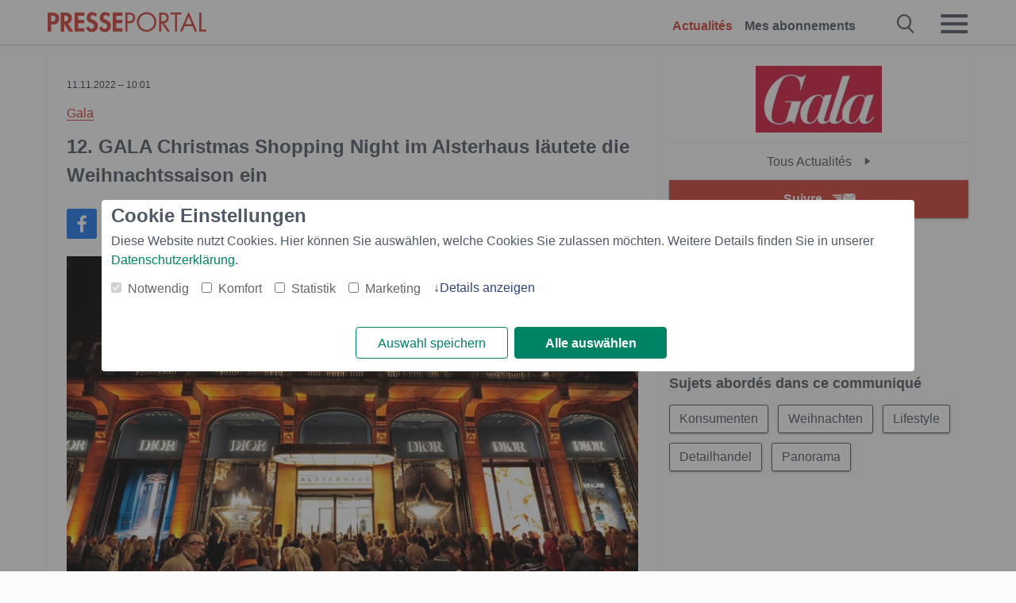

--- FILE ---
content_type: text/html; charset=utf-8
request_url: https://www.presseportal.ch/fr/pm/100014862/100898458?langid=1
body_size: 13756
content:
<!DOCTYPE html><html class="no-js" lang="fr"><head><meta charset="utf-8"><title>12. GALA Christmas Shopping Night im Alsterhaus läutete die Weihnachtssaison ein | Presseportal</title><link rel="preconnect" href="https://cdn.opencmp.net"><link rel="preload" as="font" href="/assets/fonts/newsaktuellIcons-Roman.woff?v=5" crossorigin><link rel='preload' href='https://data-1a8175bc05.presseportal.ch/iomm/latest/manager/base/es6/bundle.js' as='script' id='IOMmBundle' crossorigin><link rel='preload' href='https://data-1a8175bc05.presseportal.ch/iomm/latest/bootstrap/loader.js' as='script' crossorigin><script type='text/javascript' src="https://data-1a8175bc05.presseportal.ch/iomm/latest/bootstrap/loader.js" data-cmp-ab="2" crossorigin></script><meta name="robots" content="noindex,follow, noarchive, max-image-preview:large" /><meta name="application-name" content="Presseportal" /><meta name="msapplication-TileImage" content="/images/logos/win_ch.png" /><meta name="description" content="Gala - Hamburg - Mehr als 1.500 G&auml;ste feierten letzte Nacht mit GALA das exklusive ...✚ Lire la suite" /><meta name="keywords" content="Konsumenten, Weihnachten, Lifestyle, Detailhandel,Presse, communiqu&eacute; de presse, les communiqu&eacute;s de presse" /><meta name="news_keywords" content="Konsumenten, Weihnachten, Lifestyle, Detailhandel" /><meta name="og:site_name" content="presseportal.ch" /><meta name="og:url" content="https://www.presseportal.ch/de/pm/100014862/100898458" /><meta name="og:title" content="12. GALA Christmas Shopping Night im Alsterhaus l&auml;utete die Weihnachtssaison ein" /><meta name="og:description" content="Hamburg (ots) - Mehr als 1.500 G&auml;ste feierten letzte Nacht mit GALA das exklusive vorweihnachtliche Shopping-Event im Alsterhaus. Darunter waren wieder zahlreiche Prominente..." /><meta name="og:type" content="article" /><meta name="twitter:image" content="https://cache.pressmailing.net/thumbnail/highlight/4f55fbb0-d4cb-43b8-abed-8fc59210f2d4/GCSN22_1_%C2%A9Axel_Kirchhoff_fuer_GALA%22.JPG?crop=0,4,630,412" /><meta name="twitter:image:src" content="https://cache.pressmailing.net/thumbnail/highlight/4f55fbb0-d4cb-43b8-abed-8fc59210f2d4/GCSN22_1_%C2%A9Axel_Kirchhoff_fuer_GALA%22.JPG?crop=0,4,630,412" /><meta name="og:image" content="https://cache.pressmailing.net/thumbnail/highlight/4f55fbb0-d4cb-43b8-abed-8fc59210f2d4/GCSN22_1_%C2%A9Axel_Kirchhoff_fuer_GALA%22.JPG?crop=0,4,630,412" /><meta property="og:site_name" content="presseportal.ch" /><meta property="og:url" content="https://www.presseportal.ch/de/pm/100014862/100898458" /><meta property="og:title" content="12. GALA Christmas Shopping Night im Alsterhaus l&auml;utete die Weihnachtssaison ein" /><meta property="og:description" content="Hamburg (ots) - Mehr als 1.500 G&auml;ste feierten letzte Nacht mit GALA das exklusive vorweihnachtliche Shopping-Event im Alsterhaus. Darunter waren wieder zahlreiche Prominente..." /><meta property="og:type" content="article" /><meta property="og:image:width" content="630" /><meta property="og:image:height" content="412" /><meta property="og:image" content="https://cache.pressmailing.net/thumbnail/highlight/4f55fbb0-d4cb-43b8-abed-8fc59210f2d4/GCSN22_1_%C2%A9Axel_Kirchhoff_fuer_GALA%22.JPG?crop=0,4,630,412" /><meta property="fb:pages" content="182805622215227" /><link rel="canonical" href="https://www.presseportal.ch/de/pm/100014862/100898458"><link rel="preconnect" href="https://cache.pressmailing.net"><link rel="image_src" href="https://cache.pressmailing.net/thumbnail/highlight/4f55fbb0-d4cb-43b8-abed-8fc59210f2d4/GCSN22_1_%C2%A9Axel_Kirchhoff_fuer_GALA%22.JPG?crop=0,4,630,412"><link rel="alternate" type="application/rss+xml" title="Presseportal RSS-Feed" href="https://www.presseportal.ch/fr/rss/presseportal.rss2?langid=1" ><link rel="alternate" type="application/rss+xml" title="Gala newsroom als RSS-Feed" href="https://www.presseportal.ch/fr/rss/pm_100014862.rss2?langid=1" ><link rel="alternate" type="application/rss+xml" title="Konsumenten topic RSS-Feed" href="https://www.presseportal.ch/fr/rss/st/Konsumenten.rss2?langid=1" ><link rel="alternate" type="application/rss+xml" title="Weihnachten topic RSS-Feed" href="https://www.presseportal.ch/fr/rss/st/Weihnachten.rss2?langid=1" ><link rel="alternate" type="application/rss+xml" title="Lifestyle topic RSS-Feed" href="https://www.presseportal.ch/fr/rss/st/Lifestyle.rss2?langid=1" ><link rel="alternate" type="application/rss+xml" title="Detailhandel topic RSS-Feed" href="https://www.presseportal.ch/fr/rss/st/Detailhandel.rss2?langid=1" ><link rel="alternate" type="application/rss+xml" title="Panorama topic RSS-Feed" href="https://www.presseportal.ch/fr/rss/panorama?langid=1.rss2?langid=1" ><link rel="apple-touch-icon" href="/images/logos/logo-ch-2019-250.png?1" /><link rel="shortcut icon" href="/assets/img/favicons/ch.png?4" type="image/ico" /><link rel="preload" href="https://cache.pressmailing.net/thumbnail/highlight/4f55fbb0-d4cb-43b8-abed-8fc59210f2d4/GCSN22_1_%C2%A9Axel_Kirchhoff_fuer_GALA%22.JPG" as="image" crossorigin />            

<style>.async-hide { opacity: 0 !important} </style><script async type="text/plain" src="https://www.googletagmanager.com/gtag/js?id=G-RW5RSPSCZF" data-cmp-custom-vendor="1264" data-cmp-script></script><script>var disableStr = 'ga-disable-' + 'UA-1010397-7';if (document.cookie.indexOf(disableStr + '=true') > -1) {window[disableStr] = true;}function gaOptout() {document.cookie = disableStr + '=true; expires=Thu, 31 Dec 2099 23:59:59 UTC; path=/';window[disableStr] = true;}window.dataLayer = window.dataLayer || [];function gtag(){dataLayer.push(arguments);}gtag('js', new Date());gtag('config', 'G-RW5RSPSCZF', { 'storage': 'none', 'clientId': 'ppcca3f515737c4d908b31e376846c32b3', 'anonymize_ip': true });class PPLog {#prefix = '';constructor(prefix) {this.#prefix = prefix || '';if(this.#prefix) {this.#prefix = '('+this.#prefix+') ';}this.log('init');}log(text) {}};var ppapp = {debug: false,isMobile: false,tld: 'ch',root: 'https://www.presseportal.ch/fr/',lang: 'fr',isIos: (navigator.platform === 'iPhone'),nacc: '',render: '',dn: 'http://www.presseportal.ch'},require = {urlArgs: '0688c0f'};document.onreadystatechange = function () {if (document.readyState === "interactive") {ppapp.isMobile = document.getElementsByTagName('body')[0].className.indexOf('is-mobile') !== -1;if(ppapp.isIos) {var pp_bodyclass = document.getElementsByTagName('body')[0].className;document.getElementsByTagName('body')[0].className = pp_bodyclass + ' is-ios';}}};if (window.adgroupid == undefined) {window.adgroupid = Math.round(Math.random() * 1000);}</script>
    <link rel="stylesheet" href="/assets/css/story-ch.css?0688c0f">

<!-- portal3 --><meta name="viewport" content="width=device-width, initial-scale=1">
    
    <script data-main="/assets/js/page-story-attachments" src="/assets/js/libs/requirejs/require-min.js?0688c0f" defer></script>
    <style>
    /* For desktop */
    @media (min-width: 721px) {
      .earthday {
        background-image: url('assets/img/PP-Restbudget-Banner_Desktop.jpg');
        background-repeat: no-repeat;
        background-position: center;
        background-size: contain;
        min-height: 150px;
        padding-top:50px;
        margin-top:30px;
        cursor:pointer;
      }
    }

    /* For mobile */
    @media (max-width: 720px) {
      .earthday {
         background-image: url('assets/img/PP-Restbudget-Banner_Mobil.jpg');
         background-repeat: no-repeat;
         background-position: center;
         background-size: contain;
         min-height: 112px;
         padding-top:50px;
         margin-top:30px;
         cursor:pointer;;
      }
    }

    /* For desktop */
        @media (min-width: 721px) {
          .earthday_ch {
            background-image: url('assets/img/PP-Restbudget-Banner_Desktop.jpg');
            background-repeat: no-repeat;
            background-position: center;
            background-size: contain;
            min-height: 150px;
            padding-top:50px;
            margin-top:30px;
            cursor:pointer;
          }
        }

        /* For mobile */
        @media (max-width: 720px) {
          .earthday_ch {
             background-image: url('assets/img/PP-Restbudget-Banner_Mobil.jpg');
             background-repeat: no-repeat;
             background-position: center;
             background-size: contain;
             min-height: 112px;
             padding-top:50px;
             margin-top:30px;
             cursor:pointer;;
          }
        }
    </style>
    <!-- <link rel="stylesheet" href="/assets/css/story-de.css?<?php echo time(); ?>" type="text/css"> -->
</head>
<body class="tld-ch"><script type='text/javascript'>IOMm('configure', { st: 'presspor', dn: 'data-1a8175bc05.presseportal.ch', mh:5 });IOMm('pageview', { cp: 'ch_de_thema_panorama' });</script><script type="application/ld+json">{"@context": "https://schema.org","@type": "Organization","name": "Presseportal.ch","url": "https://www.presseportal.ch","logo": {"@type": "ImageObject","url": "https://www.presseportal.ch/assets/img/pp-header-logo-ch.png","width": 197,"height": 27},"sameAs": ["https://www.facebook.com/Presseportal-Suisse-182805622215227","https://x.com/presseportal_ch"]}</script>



        <div class="header" data-nosnippet><div class="section"><div class="row"><div class="col twelve"><header><a class="event-trigger header-logo" href="https://www.presseportal.ch/fr/" title="PRESSEPORTAL Startseite" data-category="header-links" data-action="click" data-label="logo" data-callback="link" data-url="https://www.presseportal.ch/fr/" ><svg version="1.1" id="Ebene_1" xmlns="http://www.w3.org/2000/svg" xmlns:xlink="http://www.w3.org/1999/xlink" x="0px" y="0px"
     width="204.9px" height="30.5px" viewBox="0 0 204.9 25.9" style="enable-background:new 0 0 204.9 25.9;" xml:space="preserve" role="img" aria-label="PRESSEPORTAL Logo">
    <title>PRESSEPORTAL</title>
    <desc>Presseportal Logo</desc>
    <g>
        <path class="st0" d="M4.7,25.3H0V1.2h6.4c5.1,0,8.4,2,8.4,7.5c0,5.1-2.8,7.6-7.7,7.6H4.7V25.3z M4.7,12.4h1c2.8,0,4.3-0.6,4.3-3.7
		c0-3.1-1.8-3.6-4.4-3.6H4.7V12.4z"/>
        <path class="st0" d="M33.2,25.3h-5.7l-5.9-9.7h-0.1v9.7h-4.7V1.2h6.4c4.8,0,8.1,2.1,8.1,7.3c0,3.1-1.7,6.1-4.9,6.7L33.2,25.3z
		 M21.6,12.3h0.6c2.6,0,4.4-0.8,4.4-3.7c0-3-1.9-3.6-4.4-3.6h-0.6V12.3z"/>
        <path class="st0" d="M39.5,5.2v5.3h7.5v4.1h-7.5v6.5h7.8v4.1H34.8V1.2h12.5v4.1H39.5z"/>
        <path class="st0" d="M61.7,6.5c-0.9-1.2-2-2-3.6-2c-1.5,0-2.9,1.2-2.9,2.7c0,4.1,9.6,2.4,9.6,10.5c0,4.8-3,8.3-7.9,8.3
		c-3.3,0-5.8-1.9-7.4-4.7l3-3c0.6,1.9,2.3,3.5,4.4,3.5c1.9,0,3.1-1.6,3.1-3.5c0-2.5-2.3-3.2-4.2-3.9c-3.1-1.3-5.4-2.8-5.4-6.6
		c0-4,3-7.2,7-7.2c2.1,0,5.1,1.1,6.6,2.7L61.7,6.5z"/>
        <path class="st0" d="M78.6,6.5c-0.9-1.2-2-2-3.6-2c-1.5,0-2.9,1.2-2.9,2.7c0,4.1,9.6,2.4,9.6,10.5c0,4.8-3,8.3-7.9,8.3
		c-3.3,0-5.8-1.9-7.4-4.7l3-3c0.6,1.9,2.3,3.5,4.4,3.5c1.9,0,3.1-1.6,3.1-3.5c0-2.5-2.3-3.2-4.2-3.9c-3.1-1.3-5.4-2.8-5.4-6.6
		c0-4,3-7.2,7-7.2c2.1,0,5.1,1.1,6.6,2.7L78.6,6.5z"/>
        <path class="st0" d="M88.7,5.2v5.3h7.5v4.1h-7.5v6.5h7.8v4.1H84V1.2h12.5v4.1H88.7z"/>
        <path class="st0" d="M103,25.3h-2.7V1.2h4c2.1,0,4.2,0.1,6,1.3c1.8,1.2,2.7,3.4,2.7,5.5c0,2-0.8,3.9-2.3,5.2
		c-1.6,1.3-3.7,1.6-5.7,1.6h-2V25.3z M103,12.2h1.8c3,0,5.5-0.9,5.5-4.4c0-3.9-3.2-4.2-6.3-4.2h-1V12.2z"/>
        <path class="st0" d="M140.4,13.2c0,6.9-5.7,12.4-12.6,12.4s-12.6-5.5-12.6-12.4c0-6.9,5.7-12.5,12.6-12.5S140.4,6.3,140.4,13.2z
		 M117.9,13.2c0,5.4,4.4,10,9.9,10s9.9-4.5,9.9-10c0-5.5-4.4-10-9.9-10S117.9,7.7,117.9,13.2z"/>
        <path class="st0" d="M146.7,25.3H144V1.2h3.5c4.6,0,8.8,1.2,8.8,6.7c0,3.7-2.3,6.3-6,6.7l7.7,10.8h-3.3l-7.3-10.6h-0.7V25.3z
		 M146.7,12.3h0.8c3,0,6.1-0.6,6.1-4.3c0-4-2.9-4.4-6.1-4.4h-0.8V12.3z"/>
        <path class="st0" d="M167.1,25.3h-2.7V3.6h-5.8V1.2H173v2.5h-5.9V25.3z"/>
        <path class="st0" d="M176.8,18.4l-2.9,6.8H171L182.1,0L193,25.3h-3l-2.8-6.8H176.8z M182,6.3l-4.1,9.7h8.2L182,6.3z"/>
        <path class="st0" d="M198.3,22.8h6.7v2.5h-9.3V1.2h2.7V22.8z"/>
    </g>
</svg>
</a><a class="event-trigger header-icon" href="https://www.presseportal.ch/fr/" title="PRESSEPORTAL Startseite" data-category="header-links" data-action="click" data-label="logo" data-callback="link" data-url="https://www.presseportal.ch/fr/" ><svg viewBox="0 0 220 220" height="38px" version="1.1" xmlns="http://www.w3.org/2000/svg" xmlns:xlink="http://www.w3.org/1999/xlink" xml:space="preserve" xmlns:serif="http://www.serif.com/" style="fill-rule:evenodd;clip-rule:evenodd;stroke-linejoin:round;stroke-miterlimit:1.41421;" role="img" aria-label="PRESSEPORTAL Logo">
    <title>PRESSEPORTAL</title>
    <desc>Presseportal Logo</desc>
    <g>
        <path d="M218.833,204.033c0,8.718 -7.067,15.784 -15.784,15.784l-187.265,0c-8.718,0 -15.784,-7.066 -15.784,-15.784l0,-187.264c0,-8.718 7.066,-15.785 15.784,-15.785l187.265,0c8.717,0 15.784,7.067 15.784,15.785l0,187.264Z" style="fill:#fff;fill-rule:nonzero;"/>
        <path class="st0" d="M197.604,108.684c0,48.894 -39.637,88.531 -88.531,88.531c-48.895,0 -88.532,-39.637 -88.532,-88.531c0,-48.894 39.637,-88.531 88.532,-88.531c48.894,0 88.531,39.637 88.531,88.531Z"/>
        <path d="M104.915,116.997l6.054,0c17.547,0 27.031,-3.833 27.031,-23.597c0,-19.567 -11.301,-22.39 -27.838,-22.39l-5.247,0l0,45.987Zm0,81.489l-29.649,0l0,-152.087l40.341,0c31.87,0 52.647,12.708 52.647,47.199c0,32.27 -17.547,48.006 -48.616,48.006l-14.723,0l0,56.882Z" style="fill:#fff;fill-rule:nonzero;"/>
    </g>
</svg></a><div class="header-link-mobile-icons away"><ul class="link-list"><li><a href="https://www.presseportal.ch/fr/" id="icon-storys" class="event-trigger  active burgermenu-main" title="Actualit&eacute;s" data-category="header-link" data-action="click" data-label="icon-storys" data-callback="link" data-url="https://www.presseportal.ch/fr/"><span  aria-hidden="true" data-icon="&#xe243;"></span></a></li><li><a href="https://www.presseportal.ch/fr/abo/" id="icon-abo" title="Mes abonnements" class="event-trigger burgermenu-main " data-category="header-links" data-action="click" data-label="icon-abo" data-callback="link" data-url="https://www.presseportal.ch/fr/abo/"><span  aria-hidden="true" data-icon="&#xe244;"></span></a></li></ul></div><input type="checkbox" id="navigation-mobile_search_new" class="navigation-mobile_search_new invisible navigation-search-checkbox"><input type="checkbox" id="navigation-mobile_checkbox_new" class="navigation-mobile_checkbox_new invisible"><label class="navigation-mobile navigation-mobile-menu" for="navigation-mobile_checkbox_new" aria-label="Menü öffnen" aria-hidden="false"><span  aria-hidden="true" data-icon="&#xe220;"></span></label><label class="navigation-mobile navigation-mobile_label_search " for="navigation-mobile_search_new" aria-label="Suche öffnen" aria-hidden="false"><span  aria-hidden="true" data-icon="&#xe000;"></span></label><nav itemscope itemtype="https://schema.org/SiteNavigationElement"><ul class="header-link"><li itemprop="name"><a itemprop="url" href="https://www.presseportal.ch/fr/" class="event-trigger  active" title="Actualit&eacute;s" data-category="header-links" data-action="click" data-label="menu-storys" data-callback="link" data-url="https://www.presseportal.ch/fr/" >Actualit&eacute;s</a></li><li itemprop="name"><a itemprop="url" href="https://www.presseportal.ch/fr/abo/" title="Mes abonnements" class="event-trigger x-margin " data-category="header-links" data-action="click" data-label="menu-abo" data-callback="link" data-url="https://www.presseportal.ch/fr/abo/">Mes abonnements</a></li></ul></nav><div class="no-float"></div><div class="searchbar_new"><form name="search" id="header-search" class="header-search" action="/fr/suche/#q#?langid=1" data-url-ugly="@fr@suche@#q#?langid=1"><input type="text" name="q" id="q" value="" placeholder="Rechercher" class="com-replace-placeholder search-on-hover" /><span  class="icon-close" aria-hidden="true" data-icon="&#xe222;"></span></form></div><div class="col twelve header-link-mobile"><div class="col twelve"><ul class="link-list"><li><a href="https://www.presseportal.ch/fr/" class="event-trigger  active burgermenu-main" title="Actualit&eacute;s" data-category="header-links" data-action="click" data-label="mobile-storys" data-callback="link" data-url="https://www.presseportal.ch/fr/">Actualit&eacute;s</a></li><li><a href="https://www.presseportal.ch/fr/abo/" title="Mes abonnements" class="event-trigger burgermenu-main " data-category="header-links" data-action="click" data-label="mobile-abo" data-callback="link" data-url="https://www.presseportal.ch/fr/abo/">Mes abonnements</a></li></ul></div></div><div class="burgermenu_new "><div class="header-list"><nav class="col six" itemscope itemtype="https://schema.org/SiteNavigationElement"><div class="twelve"><b class="mtl">Info</b></div><div class="twelve"><ul class="link-list"><li class="twelve"><ul><li itemprop="name"><a itemprop="url" href="https://www.newsaktuell.ch/anmelden" class="event-trigger burgermenu-main" data-category="header-links" data-action="click" data-label="meldung_einstellen" data-callback="link" data-url="https://www.newsaktuell.ch/anmelden" title="Entrer le comm.">Entrer le comm.</a></li></ul></li></ul></div></nav></div><nav class="header-list" itemscope itemtype="https://schema.org/SiteNavigationElement"><div class="col twelve"><b class="mtl">th&egrave;mes</b></div><div class="header-topics-desktop mbxl"><div class="col three"><ul><li itemprop="name"><a itemprop="url" href="https://www.presseportal.ch/fr/t/commerce" class="event-trigger burgermenu-category " data-category="header-links" data-action="click" data-label="topic-desktop" data-callback="link" data-url="https://www.presseportal.ch/fr/t/commerce">Commerce</a></li><li itemprop="name"><a itemprop="url" href="https://www.presseportal.ch/fr/t/construction-immobiliere" class="event-trigger burgermenu-category " data-category="header-links" data-action="click" data-label="topic-desktop" data-callback="link" data-url="https://www.presseportal.ch/fr/t/construction-immobiliere">Construction / Immobilière</a></li><li itemprop="name"><a itemprop="url" href="https://www.presseportal.ch/fr/t/economie" class="event-trigger burgermenu-category " data-category="header-links" data-action="click" data-label="topic-desktop" data-callback="link" data-url="https://www.presseportal.ch/fr/t/economie">Économie</a></li><li itemprop="name"><a itemprop="url" href="https://www.presseportal.ch/fr/t/environnement" class="event-trigger burgermenu-category " data-category="header-links" data-action="click" data-label="topic-desktop" data-callback="link" data-url="https://www.presseportal.ch/fr/t/environnement">Environnement</a></li><li itemprop="name"><a itemprop="url" href="https://www.presseportal.ch/fr/t/finances" class="event-trigger burgermenu-category " data-category="header-links" data-action="click" data-label="topic-desktop" data-callback="link" data-url="https://www.presseportal.ch/fr/t/finances">Finances</a></li></ul></div><div class="col three"><ul><li itemprop="name"><a itemprop="url" href="https://www.presseportal.ch/fr/t/internet-ordinateur" class="event-trigger burgermenu-category " data-category="header-links" data-action="click" data-label="topic-desktop" data-callback="link" data-url="https://www.presseportal.ch/fr/t/internet-ordinateur">Internet / Ordinateur</a></li><li itemprop="name"><a itemprop="url" href="https://www.presseportal.ch/fr/t/media-culture" class="event-trigger burgermenu-category " data-category="header-links" data-action="click" data-label="topic-desktop" data-callback="link" data-url="https://www.presseportal.ch/fr/t/media-culture">Média / Culture</a></li><li itemprop="name"><a itemprop="url" href="https://www.presseportal.ch/fr/t/mode-beauty" class="event-trigger burgermenu-category " data-category="header-links" data-action="click" data-label="topic-desktop" data-callback="link" data-url="https://www.presseportal.ch/fr/t/mode-beauty">Mode / Beauty</a></li><li itemprop="name"><a itemprop="url" href="https://www.presseportal.ch/fr/t/panorama" class="event-trigger burgermenu-category " data-category="header-links" data-action="click" data-label="topic-desktop" data-callback="link" data-url="https://www.presseportal.ch/fr/t/panorama">Panorama</a></li><li itemprop="name"><a itemprop="url" href="https://www.presseportal.ch/fr/t/people" class="event-trigger burgermenu-category " data-category="header-links" data-action="click" data-label="topic-desktop" data-callback="link" data-url="https://www.presseportal.ch/fr/t/people">People</a></li></ul></div><div class="col three"><ul><li itemprop="name"><a itemprop="url" href="https://www.presseportal.ch/fr/t/politique" class="event-trigger burgermenu-category " data-category="header-links" data-action="click" data-label="topic-desktop" data-callback="link" data-url="https://www.presseportal.ch/fr/t/politique">Politique</a></li><li itemprop="name"><a itemprop="url" href="https://www.presseportal.ch/fr/t/sante-medecine" class="event-trigger burgermenu-category " data-category="header-links" data-action="click" data-label="topic-desktop" data-callback="link" data-url="https://www.presseportal.ch/fr/t/sante-medecine">Santé / Médecine</a></li><li itemprop="name"><a itemprop="url" href="https://www.presseportal.ch/fr/t/savoir-culture" class="event-trigger burgermenu-category " data-category="header-links" data-action="click" data-label="topic-desktop" data-callback="link" data-url="https://www.presseportal.ch/fr/t/savoir-culture">Savoir / Culture</a></li><li itemprop="name"><a itemprop="url" href="https://www.presseportal.ch/fr/t/sociale" class="event-trigger burgermenu-category " data-category="header-links" data-action="click" data-label="topic-desktop" data-callback="link" data-url="https://www.presseportal.ch/fr/t/sociale">Sociale</a></li><li itemprop="name"><a itemprop="url" href="https://www.presseportal.ch/fr/t/sport" class="event-trigger burgermenu-category " data-category="header-links" data-action="click" data-label="topic-desktop" data-callback="link" data-url="https://www.presseportal.ch/fr/t/sport">Sport</a></li></ul></div><div class="col three"><ul><li itemprop="name"><a itemprop="url" href="https://www.presseportal.ch/fr/t/tourisme-conge" class="event-trigger burgermenu-category " data-category="header-links" data-action="click" data-label="topic-desktop" data-callback="link" data-url="https://www.presseportal.ch/fr/t/tourisme-conge">Tourisme / Congé</a></li><li itemprop="name"><a itemprop="url" href="https://www.presseportal.ch/fr/t/voiture-trafic" class="event-trigger burgermenu-category " data-category="header-links" data-action="click" data-label="topic-desktop" data-callback="link" data-url="https://www.presseportal.ch/fr/t/voiture-trafic">Voiture / Trafic</a></li><li>&nbsp;</li><li itemprop="name"><a itemprop="url" class="event-trigger" href="https://www.presseportal.ch/fr/st/" title="plus de sujets" data-category="header-links" data-action="click" data-label="moretopics-desktop" data-callback="link" data-url="https://www.presseportal.ch/fr/st/">plus de sujets <span  aria-hidden="true" data-icon="&#xe015;"></span></a></li></ul></div></div><div class="header-topics-mobile"><div class="col half-width"><ul><li itemprop="name"><a itemprop="url" href="https://www.presseportal.ch/fr/t/commerce" class="event-trigger burgermenu-category " data-category="header-links" data-action="click" data-label="topic-mobile" data-callback="link" data-url="https://www.presseportal.ch/fr/t/commerce">Commerce</a></li><li itemprop="name"><a itemprop="url" href="https://www.presseportal.ch/fr/t/construction-immobiliere" class="event-trigger burgermenu-category " data-category="header-links" data-action="click" data-label="topic-mobile" data-callback="link" data-url="https://www.presseportal.ch/fr/t/construction-immobiliere">Construction / Immobilière</a></li><li itemprop="name"><a itemprop="url" href="https://www.presseportal.ch/fr/t/economie" class="event-trigger burgermenu-category " data-category="header-links" data-action="click" data-label="topic-mobile" data-callback="link" data-url="https://www.presseportal.ch/fr/t/economie">Économie</a></li><li itemprop="name"><a itemprop="url" href="https://www.presseportal.ch/fr/t/environnement" class="event-trigger burgermenu-category " data-category="header-links" data-action="click" data-label="topic-mobile" data-callback="link" data-url="https://www.presseportal.ch/fr/t/environnement">Environnement</a></li><li itemprop="name"><a itemprop="url" href="https://www.presseportal.ch/fr/t/finances" class="event-trigger burgermenu-category " data-category="header-links" data-action="click" data-label="topic-mobile" data-callback="link" data-url="https://www.presseportal.ch/fr/t/finances">Finances</a></li><li itemprop="name"><a itemprop="url" href="https://www.presseportal.ch/fr/t/internet-ordinateur" class="event-trigger burgermenu-category " data-category="header-links" data-action="click" data-label="topic-mobile" data-callback="link" data-url="https://www.presseportal.ch/fr/t/internet-ordinateur">Internet / Ordinateur</a></li><li itemprop="name"><a itemprop="url" href="https://www.presseportal.ch/fr/t/media-culture" class="event-trigger burgermenu-category " data-category="header-links" data-action="click" data-label="topic-mobile" data-callback="link" data-url="https://www.presseportal.ch/fr/t/media-culture">Média / Culture</a></li><li itemprop="name"><a itemprop="url" href="https://www.presseportal.ch/fr/t/mode-beauty" class="event-trigger burgermenu-category " data-category="header-links" data-action="click" data-label="topic-mobile" data-callback="link" data-url="https://www.presseportal.ch/fr/t/mode-beauty">Mode / Beauty</a></li><li itemprop="name"><a itemprop="url" href="https://www.presseportal.ch/fr/t/panorama" class="event-trigger burgermenu-category " data-category="header-links" data-action="click" data-label="topic-mobile" data-callback="link" data-url="https://www.presseportal.ch/fr/t/panorama">Panorama</a></li></ul></div><div class="col half-width"><ul><li itemprop="name"><a itemprop="url" href="https://www.presseportal.ch/fr/t/people" class="event-trigger burgermenu-category " data-category="header-links" data-action="click" data-label="topic-mobile" data-callback="link" data-url="https://www.presseportal.ch/fr/t/people">People</a></li><li itemprop="name"><a itemprop="url" href="https://www.presseportal.ch/fr/t/politique" class="event-trigger burgermenu-category " data-category="header-links" data-action="click" data-label="topic-mobile" data-callback="link" data-url="https://www.presseportal.ch/fr/t/politique">Politique</a></li><li itemprop="name"><a itemprop="url" href="https://www.presseportal.ch/fr/t/sante-medecine" class="event-trigger burgermenu-category " data-category="header-links" data-action="click" data-label="topic-mobile" data-callback="link" data-url="https://www.presseportal.ch/fr/t/sante-medecine">Santé / Médecine</a></li><li itemprop="name"><a itemprop="url" href="https://www.presseportal.ch/fr/t/savoir-culture" class="event-trigger burgermenu-category " data-category="header-links" data-action="click" data-label="topic-mobile" data-callback="link" data-url="https://www.presseportal.ch/fr/t/savoir-culture">Savoir / Culture</a></li><li itemprop="name"><a itemprop="url" href="https://www.presseportal.ch/fr/t/sociale" class="event-trigger burgermenu-category " data-category="header-links" data-action="click" data-label="topic-mobile" data-callback="link" data-url="https://www.presseportal.ch/fr/t/sociale">Sociale</a></li><li itemprop="name"><a itemprop="url" href="https://www.presseportal.ch/fr/t/sport" class="event-trigger burgermenu-category " data-category="header-links" data-action="click" data-label="topic-mobile" data-callback="link" data-url="https://www.presseportal.ch/fr/t/sport">Sport</a></li><li itemprop="name"><a itemprop="url" href="https://www.presseportal.ch/fr/t/tourisme-conge" class="event-trigger burgermenu-category " data-category="header-links" data-action="click" data-label="topic-mobile" data-callback="link" data-url="https://www.presseportal.ch/fr/t/tourisme-conge">Tourisme / Congé</a></li><li itemprop="name"><a itemprop="url" href="https://www.presseportal.ch/fr/t/voiture-trafic" class="event-trigger burgermenu-category " data-category="header-links" data-action="click" data-label="topic-mobile" data-callback="link" data-url="https://www.presseportal.ch/fr/t/voiture-trafic">Voiture / Trafic</a></li></ul></div></div></nav><p class="col twelve burgermenu-more"><a class="event-trigger" href="https://www.presseportal.ch/fr/st/" title="plus de sujets" data-category="header-links" data-action="click" data-label="moretopics-mobil" data-callback="link" data-url="https://www.presseportal.ch/fr/st/">plus de sujets <span  aria-hidden="true" data-icon="&#xe015;"></span></a></p><nav class="col six mbm" itemscope itemtype="https://schema.org/SiteNavigationElement"><b>Pays/Langue</b><ul class="link-list"><li itemprop="name"><a itemprop="url" href="https://www.presseportal.ch/fr/" class="event-trigger active" data-category="header-links" data-action="click" data-label="lang-chhttps://www.presseportal.ch/fr/" data-callback="link" data-url="https://www.presseportal.ch/fr/">Fran&ccedil;ais</a></li><li itemprop="name"><a itemprop="url" href="https://www.presseportal.ch/de/" class="event-trigger" data-category="header-links" data-action="click" data-label="lang-/de/" data-callback="link" data-url="/de/">Deutsch</a></li><li itemprop="name"><a itemprop="url" href="https://www.presseportal.de/" class="event-trigger" data-category="header-links" data-action="click" data-label="lang-de/" data-callback="link" data-url="https://www.presseportal.de/">Allemagne</a></li></ul></nav><div class="col six header-apps"></div><div class="no-float"></div></div></header></div></div></div></div>




<main>


    <div class="section">

        
        <div class="row sticky-row">
            <div class="col twelve story-linkbox-top">
                <div class="story-linkbox-newsroom">
  <div class="tac logo">
    <a href="/fr/nr/100014862" title="Tous Actualit&amp;eacute;s">
      <img src="https://cache.pressmailing.net/thumbnail/small/3fcc2275-3426-428b-a808-6f9314d2ff6a/DE_Gala_Logo_4C_Druck.jpg"
           alt="Tous Actualit&amp;eacute;s" title="Gala">
    </a>
  </div>

  <a href="/fr/nr/100014862" title="Tous Actualit&eacute;s Gala"
     class="to-newsroom bg-white">
    Tous Actualit&eacute;s
    <span  aria-hidden="true" data-icon="&#xe015;"></span>
  </a>

  <div class="mod-toggle">
                                        <div class="alert-area "><a href="#" class="btn btn-full-width cta event-trigger " data-action="openform-story-click" data-category="newsroom-abo" data-label="100014862">Suivre<span  class="alert-button-icon" aria-hidden="true" data-icon="&#xe225;"></span></a><script>
    ppapp.labels = ppapp.labels || {};
    ppapp.labels.tx_abo_headline = 'Abonner';
    </script><div id="alert-form" class="ui-overlay alert-form" ><div class="ui-overlay-inner"><div class="ui-overlay-content"><div class="ui-overlay-subtitle">Abonner Gala</div><form action="https://www.presseportal.ch/fr/alert/index.htx?mode=new" method="POST" name="sendmail"><input type="hidden" name="data" value="100014862"/><input type="hidden" name="storiesLang" value="de"/><input type="hidden" name="type" value="newsroom"/><script>
                         ppapp.labels = ppapp.labels || {};
                         ppapp.labels.error_mail = 'Veuillez introduire une adresse e-mail valable.';
                         ppapp.labels.error_connect = '';
                         ppapp.labels.push_mail = '';
                     </script><input type="text" id="email" name="email" class="alert-plain-input com-replace-placeholder alert-box-email" value="" placeholder="Votre adresse e-mail"  /><div class="cf"><input type="button" class="btn alert-button alert-box-button event-trigger" value="Souscrire" data-category="newsroom-abo" data-action="story-click" data-label="100014862" /></div><div class="alert-form-info"><a class="alert-form-info-link" href="/abo#info" target="_blank">Pourquoi dois-je entrer mon adresse &eacute;lectronique ?</a></div></form></div></div></div></div>
        </div>

  <div class="no-float"></div>
</div>


            </div>

            <article class="col eight story mbs">
                <div class="card" lang="de">
                    <p class="date"><time datetime="2022-11-11 10:01:10">11.11.2022 &ndash; 10:01</time></p>
                    <p class="customer">
                        <a class="story-customer" title="Aller &agrave; la newsroom de Gala" href="/fr/nr/100014862">Gala</a>
                    </p>
                    <h1>12. GALA Christmas Shopping Night im Alsterhaus l&auml;utete die Weihnachtssaison ein</h1>

                    <div class="story-sharing story-sharing-items action-toolbar">
                                        <a href="https://www.facebook.com/sharer.php?u=https%3A%2F%2Fwww.presseportal.ch%2Ffr%2Fpm%2F100014862%2F100898458%3Flangid%3D1%2F%3Futm_source%3Dfacebook%26utm_medium%3Dsocial" class="is-default story-sharing-facebook event-trigger" title="Partager sur Facebook"  data-event="sharing"
           data-category="sharing" data-action="click" data-label="facebook" data-url="https://www.facebook.com/sharer.php?u=https%3A%2F%2Fwww.presseportal.ch%2Ffr%2Fpm%2F100014862%2F100898458%3Flangid%3D1%2F%3Futm_source%3Dfacebook%26utm_medium%3Dsocial" data-callback="popup" aria-label="Partager sur Facebook">
            <span  aria-hidden="true" data-icon="&#xe224;"></span>
        </a>
                                        <a href="https://twitter.com/intent/tweet?text=12.%20GALA%20Christmas%20Shopping%20Night%20im%20Alsterhaus%20l%C3%A4utete%20die%20Weihnachtssaison%20ein&url=https%3A%2F%2Fwww.presseportal.ch%2Ffr%2Fpm%2F100014862%2F100898458%3Flangid%3D1%2F%3Futm_source%3Dtwitter%26utm_medium%3Dsocial&hashtags=ots&lang=fr" class="is-default story-sharing-x event-trigger" title="Partager sur X"  style="color:black;font-size:45px"  data-event="sharing"
           data-category="sharing" data-action="click" data-label="x" data-url="https://twitter.com/intent/tweet?text=12.%20GALA%20Christmas%20Shopping%20Night%20im%20Alsterhaus%20l%C3%A4utete%20die%20Weihnachtssaison%20ein&url=https%3A%2F%2Fwww.presseportal.ch%2Ffr%2Fpm%2F100014862%2F100898458%3Flangid%3D1%2F%3Futm_source%3Dtwitter%26utm_medium%3Dsocial&hashtags=ots&lang=fr" data-callback="popup" aria-label="Partager sur X">
            <span  aria-hidden="true" data-icon="&#120143;"></span>
        </a>
                                        <a href="https://web.whatsapp.com/send?text=12.%20GALA%20Christmas%20Shopping%20Night%20im%20Alsterhaus%20l%C3%A4utete%20die%20Weihnachtssaison%20ein%0A%0Ahttps%3A%2F%2Fwww.presseportal.ch%2Ffr%2Fpm%2F100014862%2F100898458%3Flangid%3D1%2F%3Futm_source%3Dwhatsapp%26utm_medium%3Dsocial" class="is-default story-sharing-whatsapp event-trigger" title="Partager sur WhatsApp"  data-event="sharing"
           data-category="sharing" data-action="click" data-label="whatsapp" data-url="https://web.whatsapp.com/send?text=12.%20GALA%20Christmas%20Shopping%20Night%20im%20Alsterhaus%20l%C3%A4utete%20die%20Weihnachtssaison%20ein%0A%0Ahttps%3A%2F%2Fwww.presseportal.ch%2Ffr%2Fpm%2F100014862%2F100898458%3Flangid%3D1%2F%3Futm_source%3Dwhatsapp%26utm_medium%3Dsocial" data-callback="popup" aria-label="Partager sur WhatsApp">
            <span  aria-hidden="true" data-icon="&#xe221;"></span>
        </a>
                                        <a href="https://www.xing.com/app/user?op=share;url=https%3A%2F%2Fwww.presseportal.ch%2Ffr%2Fpm%2F100014862%2F100898458%3Flangid%3D1%2F%3Futm_source%3Dxing%26utm_medium%3Dsocial" class="is-default story-sharing-xing event-trigger" title="Partager sur Xing"  data-event="sharing"
           data-category="sharing" data-action="click" data-label="xing" data-url="https://www.xing.com/app/user?op=share;url=https%3A%2F%2Fwww.presseportal.ch%2Ffr%2Fpm%2F100014862%2F100898458%3Flangid%3D1%2F%3Futm_source%3Dxing%26utm_medium%3Dsocial" data-callback="popup" aria-label="Partager sur Xing">
            <span  aria-hidden="true" data-icon="&#xe205;"></span>
        </a>
                                        <a href="https://www.linkedin.com/shareArticle?mini=true&url=https%3A%2F%2Fwww.presseportal.ch%2Ffr%2Fpm%2F100014862%2F100898458%3Flangid%3D1%2F%3Futm_source%3Dlinkedin%26utm_medium%3Dsocial&title=12.+GALA+Christmas+Shopping+Night+im+Alsterhaus+l%C3%A4utete+die+Weihnachtssaison+ein" class="is-default story-sharing-linkedin event-trigger" title="Partager sur linkedin"  data-event="sharing"
           data-category="sharing" data-action="click" data-label="linkedin" data-url="https://www.linkedin.com/shareArticle?mini=true&url=https%3A%2F%2Fwww.presseportal.ch%2Ffr%2Fpm%2F100014862%2F100898458%3Flangid%3D1%2F%3Futm_source%3Dlinkedin%26utm_medium%3Dsocial&title=12.+GALA+Christmas+Shopping+Night+im+Alsterhaus+l%C3%A4utete+die+Weihnachtssaison+ein" data-callback="popup" aria-label="Partager sur linkedin">
            <span  aria-hidden="true" data-icon="&#xe204;"></span>
        </a>
                                        <a href="mailto:?subject=12.%20GALA%20Christmas%20Shopping%20Night%20im%20Alsterhaus%20l%C3%A4utete%20die%20Weihnachtssaison%20ein&body=https://www.presseportal.ch/fr/pm/100014862/100898458?langid=1" class="is-default story-sharing-mailit event-trigger" title="Envoyer"  data-event="sharing"
           data-category="sharing" data-action="click" data-label="mailit" data-url="mailto:?subject=12.%20GALA%20Christmas%20Shopping%20Night%20im%20Alsterhaus%20l%C3%A4utete%20die%20Weihnachtssaison%20ein&body=https://www.presseportal.ch/fr/pm/100014862/100898458?langid=1" data-callback="link" aria-label="Envoyer">
            <span  aria-hidden="true" data-icon="&#xe207;"></span>
        </a>
    </div>
<div class="no-float"></div>

                    








  <div id="story-embed" class="story-attachment"></div>
  <div class="story-media story-media-single" id="attid-636e0f56270000fd2c43ec0d" data-type="bild" data-src="" data-index="0" data-id="636e0f56270000fd2c43ec0d" data-name="GCSN22_1_©Axel_Kirchhoff_fuer_GALA".JPG">
<figure><div class="story-media-item" ><a class="glightbox event-trigger"  href="https://cache.pressmailing.net/thumbnail/story_hires/4f55fbb0-d4cb-43b8-abed-8fc59210f2d4/GCSN22_1_%C2%A9Axel_Kirchhoff_fuer_GALA%22.JPG.jpg" data-description="Warteschlange der GALA Christmas Shopping Night vor dem Hamburger Alsterhaus. / Weiterer Text &uuml;ber ots und www.presseportal.de/nr/6106 / Die Verwendung dieses Bildes f&uuml;r redaktionelle Zwecke ist unter Beachtung aller mitgeteilten Nutzungsbedingungen zul&auml;ssig und dann auch honorarfrei. Ver&ouml;ffentlichung ausschlie&szlig;lich mit Bildrechte-Hinweis.
"  data-category="medialightbox" data-action="click" data-label="single" data-value="636e0f56270000fd2c43ec0d"><img height='540' with='720' src='https://cache.pressmailing.net/thumbnail/story_big/4f55fbb0-d4cb-43b8-abed-8fc59210f2d4/12-gala-christmas-shopping-night-im-alsterhaus-l-utete-die-weihnachtssaison-ein' srcset='https://cache.pressmailing.net/thumbnail/story_big/4f55fbb0-d4cb-43b8-abed-8fc59210f2d4/12-gala-christmas-shopping-night-im-alsterhaus-l-utete-die-weihnachtssaison-ein 710w, https://cache.pressmailing.net/thumbnail/story_small/4f55fbb0-d4cb-43b8-abed-8fc59210f2d4/12-gala-christmas-shopping-night-im-alsterhaus-l-utete-die-weihnachtssaison-ein 532w' sizes='(min-width: 1360px) 720px, (min-width: 1000px) 54.71vw, (min-width: 780px) calc(66.5vw - 72px), calc(100vw - 48px)' alt='12. GALA Christmas Shopping Night im Alsterhaus läutete die Weihnachtssaison ein' class='single'/></a></div>


<div class="media-action" id="media-action" data-id="636e0f56270000fd2c43ec0d-top">
  <ul>
          <li data-url="https://www.presseportal.ch/fr/api/image_info.htx?id=636e0f56270000fd2c43ec0d&story_id=100898458&render=html" data-id="636e0f56270000fd2c43ec0d-top" class="media-action-info event-trigger" data-type="image" data-close="Fermer" data-category="mediainfo" data-action="click" data-label="bild" data-value="636e0f56270000fd2c43ec0d">
        Informations
      </li>
              <li data-url="https://www.presseportal.ch/fr/download/image/636e0f56270000fd2c43ec0d-gcsn22-1-axel-kirchhoff-fuer-gala.JPG"
       class="media-action-download event-trigger"
       data-category="mediadownload"
       data-action="click"
       data-label="bild"
                  data-callback="link"
              data-title="Download einer Videodatei"
       data-close="Fermer">Download</li>
    
      </ul>

  </div>
</figure></div>
<div id="story-attachment" class="story-attachment"></div>



                    

                    

                    <p><i><a data-category="citylink-story-view" data-action="click" data-label="Citylink in Meldungsansicht" class="story-city event-trigger" href="/fr/r/Hamburg?langid=1" title="Communiqu&eacute;s de Hamburg ">Hamburg</a> (ots)</i></p><p> </p><p><b>Mehr als 1.500 Gäste feierten letzte Nacht mit GALA das exklusive vorweihnachtliche Shopping-Event im Alsterhaus. Darunter waren wieder zahlreiche Prominente wie Lilli Hollunder, Nova Meierhenrich, Boris Entrup, Katharina und Stephen Dürr, Marion Fedder, Jenny Elvers und Laura Noltemeyer.</b></p><p> Pünktlich zum Start der GALA Christmas Shopping Night verwandelte sich das Alsterhaus nach Ladenschluss in eine zauberhafte weihnachtliche Welt. Die Teilnehmer:innen des Events im Luxury Department Store konnten bis 24:00 Uhr Weihnachtsgeschenke einkaufen und profitierten von 20 Prozent Rabatt auf viele Marken des Alsterhauses. Neben zahlreichen Beautyangeboten wurden auf den Etagen des Alsterhauses auch kulinarische Highlights geboten und das GALA-Cover-Shooting lud dazu ein, Erinnerungsfotos des Abends zu machen. Durch den Abend führten GALA-Fashion Director Marcus Luft und Alsterhaus General Managerin Diana Brüssow. Zum Abschluss des Abends gab es für jeden Gast eine mit vielen Überraschungen gefüllte Goodie Bag. </p><p> Diana Brüssow, General Managerin Alsterhaus: "Bereits zum 12. Mal konnten wir gemeinsam mit GALA die magische, vorweihnachtliche Zeit einläuten. Das Alsterhaus feiert in diesem Jahr seinen 110. Geburtstag und gestern Abend strahlten die ,Grand Dame' am Jungfernstieg, die wunderschönen Weihnachtsschaufenster und alle Gäst:innen ganz besonders. Der exklusive Anlass eines stimmungsvollen Late-Night-Shopping-Events im Alsterhaus hat die Vorfreude auf die festliche Zeit bei unseren Gäst:innen sichtlich noch gesteigert." </p><p> Marcus Luft, Fashion Director GALA: "Traditionell beginnt Weihnachten mit GALA im Alsterhaus und auch in diesem Jahr war das Event unserer beiden Premiummarken wieder ein voller Erfolg. Es hat mir viel Freude bereitet, durch das glamourös geschmückte Alsterhaus zu gehen und all die gut gelaunten Besucher:innen zu erleben." </p><p> Zahlreiche prominente Gäste waren bei dem exklusiven Shopping-Event dabei, darunter Lilli Hollunder, Nova Meierhenrich, Boris Entrup, Katharina und Stephen Dürr, Marion Fedder, Jenny Elvers und Laura Noltemeyer. </p><p> Honorarfreies Bildmaterial steht Ihnen unter folgendem Link  <a target="_blank" class="uri-ext outbound" rel="nofollow noopener" href="https://we.tl/t-b89l2Z3kK7">https://we.tl/t-b89l2Z3kK7</a> zur Verfügung. </p><p class="contact-headline">Pressekontakt:</p><p class="contact-text">GALA<br />PR / Kommunikation<br />Frauke Meier<br />RTL Deutschland<br />Tel.: +49 (0) 40/ 3703 - 2980<br />E-Mail: <a href="mailto: frauke.meier@rtl.de" class="uri-mailto"> frauke.meier@rtl.de</a><br /><a target="_blank" class="uri-ext outbound" rel="nofollow noopener" href="https://www.gala.de">www.gala.de</a></p>  

                                            <p class="originator"></p>
                    
                    <div class="no-float"></div>
                </div>

            </article>
            

            
            <div></div>


            <div class="col four float-l stickybox">
                <div class="story-linkbox">
                    <div class="story-linkbox-newsroom">
  <div class="tac logo">
    <a href="/fr/nr/100014862" title="Tous Actualit&amp;eacute;s">
      <img src="https://cache.pressmailing.net/thumbnail/small/3fcc2275-3426-428b-a808-6f9314d2ff6a/DE_Gala_Logo_4C_Druck.jpg"
           alt="Tous Actualit&amp;eacute;s" title="Gala">
    </a>
  </div>

  <a href="/fr/nr/100014862" title="Tous Actualit&eacute;s Gala"
     class="to-newsroom bg-white">
    Tous Actualit&eacute;s
    <span  aria-hidden="true" data-icon="&#xe015;"></span>
  </a>

  <div class="mod-toggle">
                                        <div class="alert-area "><a href="#" class="btn btn-full-width cta event-trigger " data-action="openform-story-click" data-category="newsroom-abo" data-label="100014862">Suivre<span  class="alert-button-icon" aria-hidden="true" data-icon="&#xe225;"></span></a><script>
    ppapp.labels = ppapp.labels || {};
    ppapp.labels.tx_abo_headline = 'Abonner';
    </script><div id="alert-form" class="ui-overlay alert-form" ><div class="ui-overlay-inner"><div class="ui-overlay-content"><div class="ui-overlay-subtitle">Abonner Gala</div><form action="https://www.presseportal.ch/fr/alert/index.htx?mode=new" method="POST" name="sendmail"><input type="hidden" name="data" value="100014862"/><input type="hidden" name="storiesLang" value="de"/><input type="hidden" name="type" value="newsroom"/><script>
                         ppapp.labels = ppapp.labels || {};
                         ppapp.labels.error_mail = 'Veuillez introduire une adresse e-mail valable.';
                         ppapp.labels.error_connect = '';
                         ppapp.labels.push_mail = '';
                     </script><input type="text" id="email" name="email" class="alert-plain-input com-replace-placeholder alert-box-email" value="" placeholder="Votre adresse e-mail"  /><div class="cf"><input type="button" class="btn alert-button alert-box-button event-trigger" value="Souscrire" data-category="newsroom-abo" data-action="story-click" data-label="100014862" /></div><div class="alert-form-info"><a class="alert-form-info-link" href="/abo#info" target="_blank">Pourquoi dois-je entrer mon adresse &eacute;lectronique ?</a></div></form></div></div></div></div>
        </div>

  <div class="no-float"></div>
</div>

<div class="story-linkbox-docs">
  <ul>
    <li>
        <span class="no-link event-trigger" data-category="story-version" data-action="click" data-label="print" data-callback="link" data-url="https://www.presseportal.ch/fr/print/100898458-print.html" title="Version imprimable">
          <span  aria-hidden="true" data-icon="&#xe201;"></span>Version imprimable</span></li>
    <li>
         <span class="no-link event-trigger" data-category="story-version" data-action="click" data-label="pdf" data-callback="link" data-url="https://www.presseportal.ch/fr/pdf/100898458-download.pdf" title="Version PDF">
            <span  aria-hidden="true" data-icon="&#xe200;"></span>Version PDF</span>
    </li>
  </ul>
</div>

                    <div class="thisisnoh h4 mtxl">Lieux dans ce communiqu&eacute;</div><ul class="tags"><li data-name="viperTag" data-score="1"><h2><a href="/fr/r/Hamburg?langid=1" class="btn event-trigger" rel="tag" data-category="story-tags" data-action="click" data-label="Hamburg" data-callback="link" data-url="/fr/r/Hamburg?langid=1">Hamburg</h2></a></li></ul><div class="thisisnoh h4 mts">Sujets abord&eacute;s dans ce communiqu&eacute;</div><ul class="tags"><li data-name="viperTag" data-score="1"><h2><a href="/fr/st/Konsumenten?langid=1" class="btn event-trigger" rel="tag" data-category="story-tags" data-action="click" data-label="Konsumenten" data-callback="link" data-url="/fr/st/Konsumenten?langid=1">Konsumenten</a></h2></li><li data-name="viperTag" data-score="1"><h2><a href="/fr/st/Weihnachten?langid=1" class="btn event-trigger" rel="tag" data-category="story-tags" data-action="click" data-label="Weihnachten" data-callback="link" data-url="/fr/st/Weihnachten?langid=1">Weihnachten</a></h2></li><li data-name="viperTag" data-score="1"><h2><a href="/fr/st/Lifestyle?langid=1" class="btn event-trigger" rel="tag" data-category="story-tags" data-action="click" data-label="Lifestyle" data-callback="link" data-url="/fr/st/Lifestyle?langid=1">Lifestyle</a></h2></li><li data-name="viperTag" data-score="1"><h2><a href="/fr/st/Detailhandel?langid=1" class="btn event-trigger" rel="tag" data-category="story-tags" data-action="click" data-label="Detailhandel" data-callback="link" data-url="/fr/st/Detailhandel?langid=1">Detailhandel</a></h2></li><li data-name="viperTag" data-score="1"><h2><a href="/fr/t/panorama?langid=1" class="btn event-trigger" rel="tag" data-category="story-tags" data-action="click" data-label="Panorama" data-callback="link" data-url="/fr/t/panorama?langid=1">Panorama</a></h2></li></ul>




                    <div class="no-float"></div>
                </div>
            </div>

        </div>
                            
            </div>

    <script type="application/ld+json">{"@context": "https://schema.org","@type": "NewsArticle","mainEntityOfPage":{"@type":"WebPage","@id":"https://www.presseportal.ch/de/pm/100014862/100898458"},"headline": "12. GALA Christmas Shopping Night im Alsterhaus l\u00e4utete die Weihnachtssaison ein","image": {"@type": "ImageObject","url": "https://cache.pressmailing.net/content/4f55fbb0-d4cb-43b8-abed-8fc59210f2d4/GCSN22_1_%C2%A9Axel_Kirchhoff_fuer_GALA%22.JPG","height": "4376","width": "6564"},"datePublished": "2022-11-11T10:01:10","dateModified": "2022-11-11T10:01:10","author": {"name": "Gala"},"publisher": {"@type": "Organization","name": "Presseportal.ch","logo": {"@type": "ImageObject","url": "https://www.presseportal.ch/assets/img/pp-header-logo-ch.png","width": 197,"height": 27}},"description": "Hamburg (ots) - Mehr als 1.500 G\u00e4ste feierten letzte Nacht mit GALA das exklusive vorweihnachtliche Shopping-Event im Alsterhaus. Darunter waren wieder zahlreiche Prominente..."}</script>


    <div class="section pts" data-nosnippet>


            <div class="row block block-newsroom_stories " id="same-newsrooms" data-type="newsroom_stories">
        <div class="col twelve block-headline"><div class="float-l block-headline-left"><div class="thisisnoh h2 block-headline-left-text">Plus de actualit&eacute;s: Gala</div><div class="thisisnoh h2 block-headline-left-text-mobile">Plus de actualit&eacute;s: Gala</div></div><div class="float-r block-headline-right"><a href="/fr/nr/100014862?langid=1" class="block-headline-right-link event-trigger" title="Tous Actualit&eacute;s" data-category="block-same_newsroom_story" data-action="headline-click" data-label="newsroom_stories" data-callback="link" data-url="/fr/nr/100014862?langid=1">Tous Actualit&eacute;s <span  aria-hidden="true" data-icon="&#xe015;"></span></a><a href="/fr/nr/100014862?langid=1" class="block-headline-right-link-mobile event-trigger" title="Tous" data-category="block-same_newsroom_story" data-action="headline-mobile-click" data-label="newsroom_stories" data-callback="link" data-url="/fr/nr/100014862?langid=1">Tous <span  aria-hidden="true" data-icon="&#xe015;"></span></a></div></div><div class="block-news event-trigger" data-category="block-same_newsroom_story" data-action="tile-click" data-callback="link" data-label="_childLabel" data-child="article.news">
<ul class="article-list row row-homepage"><li class="col four "><article class="news" data-url-ugly="https:@@www.presseportal.ch@fr@pm@100014862@100897754?langid=1" data-label="100897754"><div class="news-meta"><div class="date">03.11.2022 &ndash; 09:30</div></div><h3 class="news-headline-clamp"><a href="https://www.presseportal.ch/fr/pm/100014862/100897754?langid=1" title="Paul Newmans Tochter über die Hollywood-Legende: &quot;Im Grunde war er sehr schüchtern&quot;"><span>Paul Newmans Tochter über die Hollywood-Legende: &quot;Im Grunde war er sehr schüchtern&quot;</span></a></h3><p><i>Hamburg (ots)</i> - Für seine Fans bleibt Paul Newman (1925-2008) für immer "der Mann mit den stahlblauen Augen", der größte Frauenschwarm Hollywoods - privat war er ein Mensch voller Selbstzweifel. "Er haderte damit, ein Star zu sein", sagt seine Tochter Claire, 57, jetzt im GALA-Interview (Heft 45/2022, ab heute im Handel). "Im Grunde war er sehr schüchtern, liebte ...</p><div class="news-morelink event-trigger no-child-trigger" data-callback="link" data-url-ugly="https:@@www.presseportal.ch@fr@pm@100014862@100897754?langid=1" data-label="meldung" data-category="tile-more" data-action="click">plus <span  aria-hidden="true" data-icon="&#xe015;"></span></div><div class="no-float"></div></article>
</li><li class="col four "><article class="news" data-url-ugly="https:@@www.presseportal.ch@fr@pm@100014862@100897640?langid=1" data-label="100897640"><div class="news-meta"><div class="date">02.11.2022 &ndash; 09:30</div></div><div class="news-img-container"><div class="news-img"><img  src="https://cache.pressmailing.net/thumbnail/liste/acbb9da5-1544-43bb-b1e2-8f68b49ecfbb/gala-franziska-van-almsick-lobt-alice-schwarzer?crop=0,93,290,190" loading="lazy" alt="Gala: Franziska van Almsick lobt Alice Schwarzer" title="Gala: Franziska van Almsick lobt Alice Schwarzer" class="landscape" width="290" height="190" /></div><div class="media-indicator-wrapper"></div></div><h3 class="news-headline-clamp"><a href="https://www.presseportal.ch/fr/pm/100014862/100897640?langid=1" title="Franziska van Almsick lobt Alice Schwarzer"><span>Franziska van Almsick lobt Alice Schwarzer</span></a></h3><div class="news-morelink event-trigger no-child-trigger" data-callback="link" data-url-ugly="https:@@www.presseportal.ch@fr@pm@100014862@100897640?langid=1" data-label="meldung" data-category="tile-more" data-action="click">plus <span  aria-hidden="true" data-icon="&#xe015;"></span></div><div class="no-float"></div></article>
</li><li class="col four "><article class="news" data-url-ugly="https:@@www.presseportal.ch@fr@pm@100014862@100897342?langid=1" data-label="100897342"><div class="news-meta"><div class="date">27.10.2022 &ndash; 09:30</div></div><h3 class="news-headline-clamp"><a href="https://www.presseportal.ch/fr/pm/100014862/100897342?langid=1" title="Palina Rojinski: &quot;Natürlich habe ich meinen Verlobten astrologisch gecheckt&quot;"><span>Palina Rojinski: &quot;Natürlich habe ich meinen Verlobten astrologisch gecheckt&quot;</span></a></h3><p><i>Hamburg (ots)</i> - Die Astrologie begleitet Schauspielerin und Entertainerin Palina Rojinski, 37, schon durch ihr ganzes Leben. "Meine Mutter hat mir zur Geburt ein ausführliches Horoskop erstellen lassen", sagt sie im GALA-Interview (Heft 44/2022, ab heute im Handel). "Mit Anfang 20 habe ich es dann gelesen." Seit fast 15 Jahren beschäftigt sich Palina intensiv mit der ...</p><div class="news-morelink event-trigger no-child-trigger" data-callback="link" data-url-ugly="https:@@www.presseportal.ch@fr@pm@100014862@100897342?langid=1" data-label="meldung" data-category="tile-more" data-action="click">plus <span  aria-hidden="true" data-icon="&#xe015;"></span></div><div class="no-float"></div></article>
</li><li class="no-float"></li></ul>
</div>        </div>
    


            <div class="row block block-randomlinks " id="randomlinks" data-type="randomlinks">
        <div class="col twelve block-headline"><div class="float-l block-headline-left"><div class="thisisnoh h2 block-headline-left-text">Ces informations peuvent &eacute;galement vous int&eacute;resser</div><div class="thisisnoh h2 block-headline-left-text-mobile">Ces informations peuvent &eacute;galement vous int&eacute;resser</div></div><div class="float-r block-headline-right"></div></div><div class="col four"><ul class="meldung-link-list"><li class="no-float"><a class="related_link event-trigger" data-category="block-randomlinks" data-action="list-click" data-label="story" data-callback="link" data-url="/fr/pm/100093067/100898437?langid=1" title="Robotic-Vision-Plattform Luxonis k&uuml;ndigt ihren ersten pers&ouml;nlichen Open-Source-Roboter rae an" href="/fr/pm/100093067/100898437?langid=1">Robotic-Vision-Plattform Luxonis kündigt ihren ersten persönlichen...</a></li><li class="no-float"><a class="related_link event-trigger" data-category="block-randomlinks" data-action="list-click" data-label="story" data-callback="link" data-url="/fr/pm/100067283/100883588?langid=1" title="Lavera pflanzt 18.000 B&auml;ume am Benther Berg" href="/fr/pm/100067283/100883588?langid=1">Lavera pflanzt 18.000 Bäume am Benther Berg</a></li><li class="no-float"><a class="related_link event-trigger" data-category="block-randomlinks" data-action="list-click" data-label="story" data-callback="link" data-url="/fr/pm/100020488/100888827?langid=1" title="Umweltfreundliche G&auml;stemobilit&auml;t" href="/fr/pm/100020488/100888827?langid=1">Umweltfreundliche Gästemobilität</a></li><li class="no-float"><a class="related_link event-trigger" data-category="block-randomlinks" data-action="list-click" data-label="story" data-callback="link" data-url="/fr/pm/100087531/100885783?langid=1" title="Cambrex erweitert biopharmazeutisches Dienstleistungsgesch&auml;ft" href="/fr/pm/100087531/100885783?langid=1">Cambrex erweitert biopharmazeutisches Dienstleistungsgeschäft</a></li><li class="no-float"><a class="related_link event-trigger" data-category="block-randomlinks" data-action="list-click" data-label="story" data-callback="link" data-url="/fr/pm/100004581/100884158?langid=1" title="Gewinnzahlen &amp; Quoten Swiss Lotto, Joker, Euro Millions und Super-Star" href="/fr/pm/100004581/100884158?langid=1">Gewinnzahlen & Quoten Swiss Lotto, Joker, Euro Millions und Super-Star</a></li></ul></div><div class="col four"><ul class="meldung-link-list"><li class="no-float"><a class="related_link event-trigger" data-category="block-randomlinks" data-action="list-click" data-label="newsroom" data-callback="link" data-url="/fr/nr/100059885" title="HITrental AG" href="/fr/nr/100059885">HITrental AG</a></li><li class="no-float"><a class="related_link event-trigger" data-category="block-randomlinks" data-action="list-click" data-label="newsroom" data-callback="link" data-url="/fr/nr/100004670" title="Brown &amp; Williamson Tobacco Corporation" href="/fr/nr/100004670">Brown & Williamson Tobacco Corporation</a></li><li class="no-float"><a class="related_link event-trigger" data-category="block-randomlinks" data-action="list-click" data-label="newsroom" data-callback="link" data-url="/fr/nr/100018874" title="GastroZ&uuml;rich" href="/fr/nr/100018874">GastroZürich</a></li><li class="no-float"><a class="related_link event-trigger" data-category="block-randomlinks" data-action="list-click" data-label="newsroom" data-callback="link" data-url="/fr/nr/100005965" title="e-4H GmbH" href="/fr/nr/100005965">e-4H GmbH</a></li><li class="no-float"><a class="related_link event-trigger" data-category="block-randomlinks" data-action="list-click" data-label="newsroom" data-callback="link" data-url="/fr/nr/100065573" title="Sunstar" href="/fr/nr/100065573">Sunstar</a></li><li class="no-float"><a class="related_link event-trigger" data-category="block-randomlinks" data-action="list-click" data-label="newsroom" data-callback="link" data-url="/fr/nr/100061235" title="DRRT" href="/fr/nr/100061235">DRRT</a></li><li class="no-float"><a class="related_link event-trigger" data-category="block-randomlinks" data-action="list-click" data-label="newsroom" data-callback="link" data-url="/fr/nr/100054951" title="UBM Live BE" href="/fr/nr/100054951">UBM Live BE</a></li><li class="no-float"><a class="related_link event-trigger" data-category="block-randomlinks" data-action="list-click" data-label="newsroom" data-callback="link" data-url="/fr/nr/100065461" title="ANTA" href="/fr/nr/100065461">ANTA</a></li></ul></div><div class="col four"><ul class="meldung-link-list"><li class="no-float"><a class="related_link event-trigger" data-category="block-randomlinks" data-action="list-click" data-label="keyword" data-callback="link" data-url="/fr/st/Kunst?langid=1" title="Kunst" href="/fr/st/Kunst?langid=1">Kunst</a></li><li class="no-float"><a class="related_link event-trigger" data-category="block-randomlinks" data-action="list-click" data-label="keyword" data-callback="link" data-url="/fr/st/Wirtschaft?langid=1" title="Wirtschaft" href="/fr/st/Wirtschaft?langid=1">Wirtschaft</a></li><li class="no-float"><a class="related_link event-trigger" data-category="block-randomlinks" data-action="list-click" data-label="keyword" data-callback="link" data-url="/fr/st/E-Commerce?langid=1" title="E-Commerce" href="/fr/st/E-Commerce?langid=1">E-Commerce</a></li><li class="no-float"><a class="related_link event-trigger" data-category="block-randomlinks" data-action="list-click" data-label="keyword" data-callback="link" data-url="/fr/st/Telekommunikation?langid=1" title="Telekommunikation" href="/fr/st/Telekommunikation?langid=1">Telekommunikation</a></li><li class="no-float"><a class="related_link event-trigger" data-category="block-randomlinks" data-action="list-click" data-label="keyword" data-callback="link" data-url="/fr/st/Unterhaltung?langid=1" title="Unterhaltung" href="/fr/st/Unterhaltung?langid=1">Unterhaltung</a></li><li class="no-float"><a class="related_link event-trigger" data-category="block-randomlinks" data-action="list-click" data-label="keyword" data-callback="link" data-url="/fr/st/Mobile%20Kommunikation?langid=1" title="Mobile Kommunikation" href="/fr/st/Mobile%20Kommunikation?langid=1">Mobile Kommunikation</a></li><li class="no-float"><a class="related_link event-trigger" data-category="block-randomlinks" data-action="list-click" data-label="keyword" data-callback="link" data-url="/fr/st/Software?langid=1" title="Software" href="/fr/st/Software?langid=1">Software</a></li><li class="no-float"><a class="related_link event-trigger" data-category="block-randomlinks" data-action="list-click" data-label="keyword" data-callback="link" data-url="/fr/st/Computer%20und%20Informationstechnologie?langid=1" title="Computer und Informationstechnologie" href="/fr/st/Computer%20und%20Informationstechnologie?langid=1">Computer und Informationstechnologie</a></li></ul></div>        </div>
    </div>

    <div class="story-empty-100"></div>
    <script>
(function () {
var me = '.press' + 'eport' + 'al.' + ppapp.tld;
var loc = window.location;


if (loc.href.indexOf(me) == -1) {
    try {
        xhr = new XMLHttpRequest();
        xhr.open('POST', "https://www"+me+"/api/host.php");
        xhr.setRequestHeader('Content-Type', 'application/x-www-form-urlencoded');
        xhr.onload = function () {
            if (xhr.status === 200 && xhr.responseText == 1) {
               window.location.assign('https://www' + me + '/de/pm/100014862/100898458');
            }
        };
        xhr.send(loc.hostname);
    } catch (e) {

    }
}
})();

    </script>


</main><div class="footer bg-white"><footer><div class="section pvn"><div class="row mbl pll"><div class=" three col mbl"><a href="https://www.newsaktuell.ch" class="footer-logo"><img  src="/assets/img/na-logo_fr.svg" loading="lazy" alt="news aktuell GmbH" width="212" height="41" /></a></div></div><div class="row pll"><div class="col three"><p>Social Media:<a href="https://www.facebook.com/Presseportal-Suisse-182805622215227" title="Presseportal bei Facebook" class="footer-sm" aria-label="Presseportal bei Facebook"><span  aria-hidden="true" data-icon="&#xe224;"></span></a><a href="https://www.presseportal.ch/fr/socialmedia" title="Presseportal bei X" class="footer-sm" aria-label="Presseportal bei X"><span  aria-hidden="true" data-icon="&#120143;"></span></a></p></div><div class="col offset-by-one eight "><ul><li><a href="https://www.newsaktuell.ch/renteria/accreditation/">Pour les r&eacute;dactions</a></li><li><a href="https://www.presseportal.ch/fr/contact/">Contact</a></li><li><a href="https://www.presseportal.ch/fr/conditions-d-utilisation">Droits d'utilisation</a></li><li><a href="https://www.presseportal.ch/fr/text/">Version texte</a></li><li><a href="https://www.presseportal.ch/fr/plandusite">Plan du site</a></li><li><a href="https://www.presseportal.ch/fr/mentionslegales">Mentions l&eacute;gales</a></li></ul></div></div></div></footer></div>

<script>
/**
         * NA_Metrics ver. 1.0 (2023-11-08) / Jan P.
         */
        class NA_Metrics {

            constructor(locale='de_de', env='prod') {
                /** CONFIG: na•gut metrics provider URL (test / prod) */
                this.metricsUrl = 'https://static.newsaktuell.de/metrics/';
                if (env == 'test') this.metricsUrl = '//nacho.node.dstage.natest.de:2288/metrics/';

                this.locale = 'de_de';
                if (locale.match(/^[a-z]{2}_[a-z]{2}$/i)) this.locale = locale.toLowerCase();

                this.metrics = {};
            }

            display() {
                if (! document.getElementsByClassName("js-na-metrics").length) return false;

                let that = this;
                fetch(this.metricsUrl + 'locale/' + this.locale).then(function (response) {
                    if (response.ok) return response.json();

                    return Promise.reject(response);
                }).then(function (data) {
                    that.metrics = data;
                    that._substitute();
                }).catch(function (err) {
                    console.warn('NA_Metrics error: ', err.statusText);
                });
            }

            _substitute() {
                const spanElements = document.querySelectorAll("span.js-na-metrics");
                for (let i = 0; i < spanElements.length; i++) {
                    let key = spanElements[i].getAttribute('data-key');
                    spanElements[i].replaceWith(this._getReplacement(key));
                }
            }

            _getReplacement(key) {
                let k = key.split(':', 2);

                if (typeof this.metrics[k[0]] === 'undefined') {
                    console.warn('NA_Metrics error: 1st key part not defined!');
                    return '';
                }
                if (typeof this.metrics[k[0]][k[1]] === 'undefined') {
                    console.warn('NA_Metrics error: 2nd key part not defined!');
                    return '';
                }

                return this.metrics[k[0]][k[1]];
            }

        }
        let environment = 'prod';
                new NA_Metrics('fr_de', environment).display();
</script>
</body></html>
